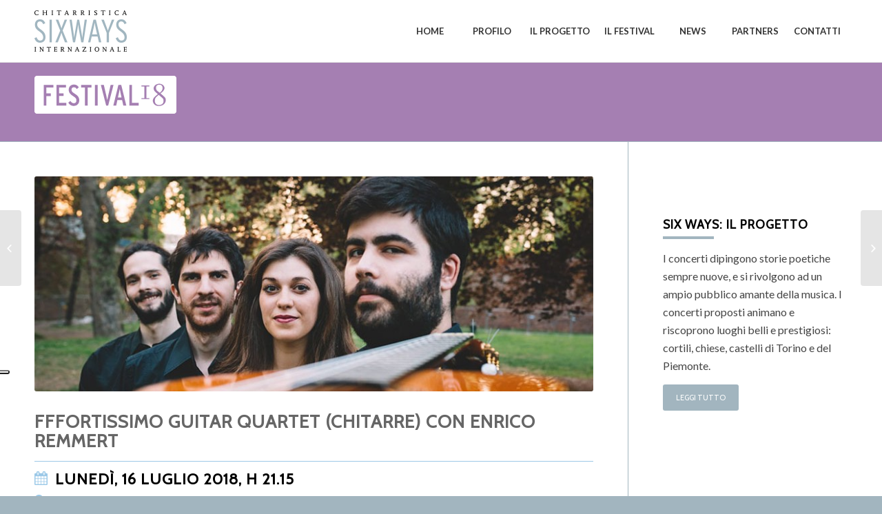

--- FILE ---
content_type: text/html; charset=UTF-8
request_url: https://www.sixways.it/16-luglio-fffortissimo-guitar-quartet-chitarre/
body_size: 13181
content:
<!DOCTYPE html>
<html lang="it-IT" prefix="og: http://ogp.me/ns#" class="html_stretched responsive av-preloader-disabled av-default-lightbox  html_header_top html_logo_left html_main_nav_header html_menu_right html_slim html_header_sticky html_header_shrinking html_mobile_menu_tablet html_header_searchicon_disabled html_content_align_center html_header_unstick_top_disabled html_header_stretch_disabled html_minimal_header html_av-submenu-hidden html_av-submenu-display-click html_av-overlay-side html_av-overlay-side-classic html_av-submenu-noclone html_entry_id_2591 av-no-preview html_text_menu_active ">
<head>
<meta charset="UTF-8" />


<!-- mobile setting -->
<meta name="viewport" content="width=device-width, initial-scale=1, maximum-scale=1">

<!-- Scripts/CSS and wp_head hook -->
<title>16 Luglio, FFFortissimo guitar quartet (chitarre) - Six Ways</title>
		<script>var sf_ajax_root = 'https://www.sixways.it/wp-admin/admin-ajax.php'</script>
		
<!-- This site is optimized with the Yoast SEO plugin v10.0.1 - https://yoast.com/wordpress/plugins/seo/ -->
<link rel="canonical" href="https://www.sixways.it/16-luglio-fffortissimo-guitar-quartet-chitarre/" />
<meta property="og:locale" content="it_IT" />
<meta property="og:type" content="article" />
<meta property="og:title" content="16 Luglio, FFFortissimo guitar quartet (chitarre) - Six Ways" />
<meta property="og:url" content="https://www.sixways.it/16-luglio-fffortissimo-guitar-quartet-chitarre/" />
<meta property="og:site_name" content="Six Ways" />
<meta property="article:publisher" content="https://www.facebook.com/SixWaysChitarristicaInt" />
<meta property="article:section" content="Anno 2018" />
<meta property="article:published_time" content="2018-06-21T09:39:06+00:00" />
<meta property="article:modified_time" content="2018-06-21T13:13:22+00:00" />
<meta property="og:updated_time" content="2018-06-21T13:13:22+00:00" />
<meta property="og:image" content="https://www.sixways.it/wp-content/uploads/2018/06/fffortissimo_guitar_q.jpg" />
<meta property="og:image:secure_url" content="https://www.sixways.it/wp-content/uploads/2018/06/fffortissimo_guitar_q.jpg" />
<meta property="og:image:width" content="835" />
<meta property="og:image:height" content="350" />
<meta name="twitter:card" content="summary" />
<meta name="twitter:title" content="16 Luglio, FFFortissimo guitar quartet (chitarre) - Six Ways" />
<meta name="twitter:image" content="https://www.sixways.it/wp-content/uploads/2018/06/fffortissimo_guitar_q.jpg" />
<script type='application/ld+json'>{"@context":"https://schema.org","@type":"Organization","url":"https://www.sixways.it/","sameAs":["https://www.facebook.com/SixWaysChitarristicaInt"],"@id":"https://www.sixways.it/#organization","name":"Six Ways - Chitarristica Internazionale","logo":"http://www.sixways.it/wp-content/uploads/2015/05/logo_sixways.jpg"}</script>
<!-- / Yoast SEO plugin. -->

<link rel='dns-prefetch' href='//www.sixways.it' />
<link rel='dns-prefetch' href='//cdn.iubenda.com' />
<link rel='dns-prefetch' href='//fonts.googleapis.com' />
<link rel='dns-prefetch' href='//s.w.org' />
<link rel="alternate" type="application/rss+xml" title="Six Ways &raquo; Feed" href="https://www.sixways.it/feed/" />
<link rel="alternate" type="application/rss+xml" title="Six Ways &raquo; Feed dei commenti" href="https://www.sixways.it/comments/feed/" />
<link rel="alternate" type="application/rss+xml" title="Six Ways &raquo; 16 Luglio, FFFortissimo guitar quartet (chitarre) Feed dei commenti" href="https://www.sixways.it/16-luglio-fffortissimo-guitar-quartet-chitarre/feed/" />

<!-- google webfont font replacement -->

			<script type='text/javascript'>
			if(!document.cookie.match(/aviaPrivacyGoogleWebfontsDisabled/)){
				(function() {
					var f = document.createElement('link');
					
					f.type 	= 'text/css';
					f.rel 	= 'stylesheet';
					f.href 	= '//fonts.googleapis.com/css?family=Cabin%7CLato:300,400,700';
					f.id 	= 'avia-google-webfont';
					
					document.getElementsByTagName('head')[0].appendChild(f);
				})();
			}
			</script>
					<script type="text/javascript">
			window._wpemojiSettings = {"baseUrl":"https:\/\/s.w.org\/images\/core\/emoji\/11.2.0\/72x72\/","ext":".png","svgUrl":"https:\/\/s.w.org\/images\/core\/emoji\/11.2.0\/svg\/","svgExt":".svg","source":{"concatemoji":"https:\/\/www.sixways.it\/wp-includes\/js\/wp-emoji-release.min.js?ver=5.1.21"}};
			!function(e,a,t){var n,r,o,i=a.createElement("canvas"),p=i.getContext&&i.getContext("2d");function s(e,t){var a=String.fromCharCode;p.clearRect(0,0,i.width,i.height),p.fillText(a.apply(this,e),0,0);e=i.toDataURL();return p.clearRect(0,0,i.width,i.height),p.fillText(a.apply(this,t),0,0),e===i.toDataURL()}function c(e){var t=a.createElement("script");t.src=e,t.defer=t.type="text/javascript",a.getElementsByTagName("head")[0].appendChild(t)}for(o=Array("flag","emoji"),t.supports={everything:!0,everythingExceptFlag:!0},r=0;r<o.length;r++)t.supports[o[r]]=function(e){if(!p||!p.fillText)return!1;switch(p.textBaseline="top",p.font="600 32px Arial",e){case"flag":return s([55356,56826,55356,56819],[55356,56826,8203,55356,56819])?!1:!s([55356,57332,56128,56423,56128,56418,56128,56421,56128,56430,56128,56423,56128,56447],[55356,57332,8203,56128,56423,8203,56128,56418,8203,56128,56421,8203,56128,56430,8203,56128,56423,8203,56128,56447]);case"emoji":return!s([55358,56760,9792,65039],[55358,56760,8203,9792,65039])}return!1}(o[r]),t.supports.everything=t.supports.everything&&t.supports[o[r]],"flag"!==o[r]&&(t.supports.everythingExceptFlag=t.supports.everythingExceptFlag&&t.supports[o[r]]);t.supports.everythingExceptFlag=t.supports.everythingExceptFlag&&!t.supports.flag,t.DOMReady=!1,t.readyCallback=function(){t.DOMReady=!0},t.supports.everything||(n=function(){t.readyCallback()},a.addEventListener?(a.addEventListener("DOMContentLoaded",n,!1),e.addEventListener("load",n,!1)):(e.attachEvent("onload",n),a.attachEvent("onreadystatechange",function(){"complete"===a.readyState&&t.readyCallback()})),(n=t.source||{}).concatemoji?c(n.concatemoji):n.wpemoji&&n.twemoji&&(c(n.twemoji),c(n.wpemoji)))}(window,document,window._wpemojiSettings);
		</script>
		<style type="text/css">
img.wp-smiley,
img.emoji {
	display: inline !important;
	border: none !important;
	box-shadow: none !important;
	height: 1em !important;
	width: 1em !important;
	margin: 0 .07em !important;
	vertical-align: -0.1em !important;
	background: none !important;
	padding: 0 !important;
}
</style>
	<link rel='stylesheet' id='avia-grid-css'  href='https://www.sixways.it/wp-content/themes/enfold/css/grid.css?ver=4.5.4' type='text/css' media='all' />
<link rel='stylesheet' id='avia-base-css'  href='https://www.sixways.it/wp-content/themes/enfold/css/base.css?ver=4.5.4' type='text/css' media='all' />
<link rel='stylesheet' id='avia-layout-css'  href='https://www.sixways.it/wp-content/themes/enfold/css/layout.css?ver=4.5.4' type='text/css' media='all' />
<link rel='stylesheet' id='avia-module-audioplayer-css'  href='https://www.sixways.it/wp-content/themes/enfold/config-templatebuilder/avia-shortcodes/audio-player/audio-player.css?ver=5.1.21' type='text/css' media='all' />
<link rel='stylesheet' id='avia-module-blog-css'  href='https://www.sixways.it/wp-content/themes/enfold/config-templatebuilder/avia-shortcodes/blog/blog.css?ver=5.1.21' type='text/css' media='all' />
<link rel='stylesheet' id='avia-module-postslider-css'  href='https://www.sixways.it/wp-content/themes/enfold/config-templatebuilder/avia-shortcodes/postslider/postslider.css?ver=5.1.21' type='text/css' media='all' />
<link rel='stylesheet' id='avia-module-button-css'  href='https://www.sixways.it/wp-content/themes/enfold/config-templatebuilder/avia-shortcodes/buttons/buttons.css?ver=5.1.21' type='text/css' media='all' />
<link rel='stylesheet' id='avia-module-buttonrow-css'  href='https://www.sixways.it/wp-content/themes/enfold/config-templatebuilder/avia-shortcodes/buttonrow/buttonrow.css?ver=5.1.21' type='text/css' media='all' />
<link rel='stylesheet' id='avia-module-button-fullwidth-css'  href='https://www.sixways.it/wp-content/themes/enfold/config-templatebuilder/avia-shortcodes/buttons_fullwidth/buttons_fullwidth.css?ver=5.1.21' type='text/css' media='all' />
<link rel='stylesheet' id='avia-module-catalogue-css'  href='https://www.sixways.it/wp-content/themes/enfold/config-templatebuilder/avia-shortcodes/catalogue/catalogue.css?ver=5.1.21' type='text/css' media='all' />
<link rel='stylesheet' id='avia-module-comments-css'  href='https://www.sixways.it/wp-content/themes/enfold/config-templatebuilder/avia-shortcodes/comments/comments.css?ver=5.1.21' type='text/css' media='all' />
<link rel='stylesheet' id='avia-module-contact-css'  href='https://www.sixways.it/wp-content/themes/enfold/config-templatebuilder/avia-shortcodes/contact/contact.css?ver=5.1.21' type='text/css' media='all' />
<link rel='stylesheet' id='avia-module-slideshow-css'  href='https://www.sixways.it/wp-content/themes/enfold/config-templatebuilder/avia-shortcodes/slideshow/slideshow.css?ver=5.1.21' type='text/css' media='all' />
<link rel='stylesheet' id='avia-module-slideshow-contentpartner-css'  href='https://www.sixways.it/wp-content/themes/enfold/config-templatebuilder/avia-shortcodes/contentslider/contentslider.css?ver=5.1.21' type='text/css' media='all' />
<link rel='stylesheet' id='avia-module-countdown-css'  href='https://www.sixways.it/wp-content/themes/enfold/config-templatebuilder/avia-shortcodes/countdown/countdown.css?ver=5.1.21' type='text/css' media='all' />
<link rel='stylesheet' id='avia-module-gallery-css'  href='https://www.sixways.it/wp-content/themes/enfold/config-templatebuilder/avia-shortcodes/gallery/gallery.css?ver=5.1.21' type='text/css' media='all' />
<link rel='stylesheet' id='avia-module-gallery-hor-css'  href='https://www.sixways.it/wp-content/themes/enfold/config-templatebuilder/avia-shortcodes/gallery_horizontal/gallery_horizontal.css?ver=5.1.21' type='text/css' media='all' />
<link rel='stylesheet' id='avia-module-maps-css'  href='https://www.sixways.it/wp-content/themes/enfold/config-templatebuilder/avia-shortcodes/google_maps/google_maps.css?ver=5.1.21' type='text/css' media='all' />
<link rel='stylesheet' id='avia-module-gridrow-css'  href='https://www.sixways.it/wp-content/themes/enfold/config-templatebuilder/avia-shortcodes/grid_row/grid_row.css?ver=5.1.21' type='text/css' media='all' />
<link rel='stylesheet' id='avia-module-heading-css'  href='https://www.sixways.it/wp-content/themes/enfold/config-templatebuilder/avia-shortcodes/heading/heading.css?ver=5.1.21' type='text/css' media='all' />
<link rel='stylesheet' id='avia-module-rotator-css'  href='https://www.sixways.it/wp-content/themes/enfold/config-templatebuilder/avia-shortcodes/headline_rotator/headline_rotator.css?ver=5.1.21' type='text/css' media='all' />
<link rel='stylesheet' id='avia-module-hr-css'  href='https://www.sixways.it/wp-content/themes/enfold/config-templatebuilder/avia-shortcodes/hr/hr.css?ver=5.1.21' type='text/css' media='all' />
<link rel='stylesheet' id='avia-module-icon-css'  href='https://www.sixways.it/wp-content/themes/enfold/config-templatebuilder/avia-shortcodes/icon/icon.css?ver=5.1.21' type='text/css' media='all' />
<link rel='stylesheet' id='avia-module-iconbox-css'  href='https://www.sixways.it/wp-content/themes/enfold/config-templatebuilder/avia-shortcodes/iconbox/iconbox.css?ver=5.1.21' type='text/css' media='all' />
<link rel='stylesheet' id='avia-module-icongrid-css'  href='https://www.sixways.it/wp-content/themes/enfold/config-templatebuilder/avia-shortcodes/icongrid/icongrid.css?ver=5.1.21' type='text/css' media='all' />
<link rel='stylesheet' id='avia-module-iconlist-css'  href='https://www.sixways.it/wp-content/themes/enfold/config-templatebuilder/avia-shortcodes/iconlist/iconlist.css?ver=5.1.21' type='text/css' media='all' />
<link rel='stylesheet' id='avia-module-image-css'  href='https://www.sixways.it/wp-content/themes/enfold/config-templatebuilder/avia-shortcodes/image/image.css?ver=5.1.21' type='text/css' media='all' />
<link rel='stylesheet' id='avia-module-hotspot-css'  href='https://www.sixways.it/wp-content/themes/enfold/config-templatebuilder/avia-shortcodes/image_hotspots/image_hotspots.css?ver=5.1.21' type='text/css' media='all' />
<link rel='stylesheet' id='avia-module-magazine-css'  href='https://www.sixways.it/wp-content/themes/enfold/config-templatebuilder/avia-shortcodes/magazine/magazine.css?ver=5.1.21' type='text/css' media='all' />
<link rel='stylesheet' id='avia-module-masonry-css'  href='https://www.sixways.it/wp-content/themes/enfold/config-templatebuilder/avia-shortcodes/masonry_entries/masonry_entries.css?ver=5.1.21' type='text/css' media='all' />
<link rel='stylesheet' id='avia-siteloader-css'  href='https://www.sixways.it/wp-content/themes/enfold/css/avia-snippet-site-preloader.css?ver=5.1.21' type='text/css' media='all' />
<link rel='stylesheet' id='avia-module-menu-css'  href='https://www.sixways.it/wp-content/themes/enfold/config-templatebuilder/avia-shortcodes/menu/menu.css?ver=5.1.21' type='text/css' media='all' />
<link rel='stylesheet' id='avia-modfule-notification-css'  href='https://www.sixways.it/wp-content/themes/enfold/config-templatebuilder/avia-shortcodes/notification/notification.css?ver=5.1.21' type='text/css' media='all' />
<link rel='stylesheet' id='avia-module-numbers-css'  href='https://www.sixways.it/wp-content/themes/enfold/config-templatebuilder/avia-shortcodes/numbers/numbers.css?ver=5.1.21' type='text/css' media='all' />
<link rel='stylesheet' id='avia-module-portfolio-css'  href='https://www.sixways.it/wp-content/themes/enfold/config-templatebuilder/avia-shortcodes/portfolio/portfolio.css?ver=5.1.21' type='text/css' media='all' />
<link rel='stylesheet' id='avia-module-progress-bar-css'  href='https://www.sixways.it/wp-content/themes/enfold/config-templatebuilder/avia-shortcodes/progressbar/progressbar.css?ver=5.1.21' type='text/css' media='all' />
<link rel='stylesheet' id='avia-module-promobox-css'  href='https://www.sixways.it/wp-content/themes/enfold/config-templatebuilder/avia-shortcodes/promobox/promobox.css?ver=5.1.21' type='text/css' media='all' />
<link rel='stylesheet' id='avia-sc-search-css'  href='https://www.sixways.it/wp-content/themes/enfold/config-templatebuilder/avia-shortcodes/search/search.css?ver=5.1.21' type='text/css' media='all' />
<link rel='stylesheet' id='avia-module-slideshow-accordion-css'  href='https://www.sixways.it/wp-content/themes/enfold/config-templatebuilder/avia-shortcodes/slideshow_accordion/slideshow_accordion.css?ver=5.1.21' type='text/css' media='all' />
<link rel='stylesheet' id='avia-module-slideshow-feature-image-css'  href='https://www.sixways.it/wp-content/themes/enfold/config-templatebuilder/avia-shortcodes/slideshow_feature_image/slideshow_feature_image.css?ver=5.1.21' type='text/css' media='all' />
<link rel='stylesheet' id='avia-module-slideshow-fullsize-css'  href='https://www.sixways.it/wp-content/themes/enfold/config-templatebuilder/avia-shortcodes/slideshow_fullsize/slideshow_fullsize.css?ver=5.1.21' type='text/css' media='all' />
<link rel='stylesheet' id='avia-module-slideshow-fullscreen-css'  href='https://www.sixways.it/wp-content/themes/enfold/config-templatebuilder/avia-shortcodes/slideshow_fullscreen/slideshow_fullscreen.css?ver=5.1.21' type='text/css' media='all' />
<link rel='stylesheet' id='avia-module-slideshow-ls-css'  href='https://www.sixways.it/wp-content/themes/enfold/config-templatebuilder/avia-shortcodes/slideshow_layerslider/slideshow_layerslider.css?ver=5.1.21' type='text/css' media='all' />
<link rel='stylesheet' id='avia-module-social-css'  href='https://www.sixways.it/wp-content/themes/enfold/config-templatebuilder/avia-shortcodes/social_share/social_share.css?ver=5.1.21' type='text/css' media='all' />
<link rel='stylesheet' id='avia-module-tabsection-css'  href='https://www.sixways.it/wp-content/themes/enfold/config-templatebuilder/avia-shortcodes/tab_section/tab_section.css?ver=5.1.21' type='text/css' media='all' />
<link rel='stylesheet' id='avia-module-table-css'  href='https://www.sixways.it/wp-content/themes/enfold/config-templatebuilder/avia-shortcodes/table/table.css?ver=5.1.21' type='text/css' media='all' />
<link rel='stylesheet' id='avia-module-tabs-css'  href='https://www.sixways.it/wp-content/themes/enfold/config-templatebuilder/avia-shortcodes/tabs/tabs.css?ver=5.1.21' type='text/css' media='all' />
<link rel='stylesheet' id='avia-module-team-css'  href='https://www.sixways.it/wp-content/themes/enfold/config-templatebuilder/avia-shortcodes/team/team.css?ver=5.1.21' type='text/css' media='all' />
<link rel='stylesheet' id='avia-module-testimonials-css'  href='https://www.sixways.it/wp-content/themes/enfold/config-templatebuilder/avia-shortcodes/testimonials/testimonials.css?ver=5.1.21' type='text/css' media='all' />
<link rel='stylesheet' id='avia-module-timeline-css'  href='https://www.sixways.it/wp-content/themes/enfold/config-templatebuilder/avia-shortcodes/timeline/timeline.css?ver=5.1.21' type='text/css' media='all' />
<link rel='stylesheet' id='avia-module-toggles-css'  href='https://www.sixways.it/wp-content/themes/enfold/config-templatebuilder/avia-shortcodes/toggles/toggles.css?ver=5.1.21' type='text/css' media='all' />
<link rel='stylesheet' id='avia-module-video-css'  href='https://www.sixways.it/wp-content/themes/enfold/config-templatebuilder/avia-shortcodes/video/video.css?ver=5.1.21' type='text/css' media='all' />
<link rel='stylesheet' id='wp-block-library-css'  href='https://www.sixways.it/wp-includes/css/dist/block-library/style.min.css?ver=5.1.21' type='text/css' media='all' />
<link rel='stylesheet' id='parent-style-css'  href='https://www.sixways.it/wp-content/themes/enfold/style.css?ver=5.1.21' type='text/css' media='all' />
<link rel='stylesheet' id='avia-scs-css'  href='https://www.sixways.it/wp-content/themes/enfold/css/shortcodes.css?ver=4.5.4' type='text/css' media='all' />
<link rel='stylesheet' id='avia-popup-css-css'  href='https://www.sixways.it/wp-content/themes/enfold/js/aviapopup/magnific-popup.css?ver=4.5.4' type='text/css' media='screen' />
<link rel='stylesheet' id='avia-lightbox-css'  href='https://www.sixways.it/wp-content/themes/enfold/css/avia-snippet-lightbox.css?ver=4.5.4' type='text/css' media='screen' />
<link rel='stylesheet' id='avia-widget-css-css'  href='https://www.sixways.it/wp-content/themes/enfold/css/avia-snippet-widget.css?ver=4.5.4' type='text/css' media='screen' />
<link rel='stylesheet' id='avia-dynamic-css'  href='https://www.sixways.it/wp-content/uploads/dynamic_avia/enfold_child.css?ver=647f3b53cdbee' type='text/css' media='all' />
<link rel='stylesheet' id='avia-custom-css'  href='https://www.sixways.it/wp-content/themes/enfold/css/custom.css?ver=4.5.4' type='text/css' media='all' />
<link rel='stylesheet' id='avia-style-css'  href='https://www.sixways.it/wp-content/themes/enfold-child/style.css?ver=4.5.4' type='text/css' media='all' />
<link rel='stylesheet' id='evcal_google_fonts-css'  href='//fonts.googleapis.com/css?family=Oswald%3A400%2C300%7COpen+Sans%3A700%2C400%2C400i%7CRoboto%3A700%2C400&#038;ver=5.1.21' type='text/css' media='screen' />
<link rel='stylesheet' id='evcal_cal_default-css'  href='//www.sixways.it/wp-content/plugins/eventON/assets/css/eventon_styles.css?ver=2.6.17' type='text/css' media='all' />
<link rel='stylesheet' id='evo_font_icons-css'  href='//www.sixways.it/wp-content/plugins/eventON/assets/fonts/font-awesome.css?ver=2.6.17' type='text/css' media='all' />
<link rel='stylesheet' id='eventon_dynamic_styles-css'  href='//www.sixways.it/wp-content/plugins/eventON/assets/css/eventon_dynamic_styles.css?ver=5.1.21' type='text/css' media='all' />
<link rel='stylesheet' id='mc4wp-form-basic-css'  href='https://www.sixways.it/wp-content/plugins/mailchimp-for-wp/assets/css/form-basic.min.css?ver=4.3.3' type='text/css' media='all' />
<link rel='stylesheet' id='sf-style-css'  href='https://www.sixways.it/wp-content/plugins/filter-custom-fields-taxonomies-light/res/style.css?ver=5.1.21' type='text/css' media='all' />
<script type='text/javascript' src='https://www.sixways.it/wp-includes/js/jquery/jquery.js?ver=1.12.4'></script>
<script type='text/javascript' src='https://www.sixways.it/wp-includes/js/jquery/jquery-migrate.min.js?ver=1.4.1'></script>

<script  type="text/javascript" class=" _iub_cs_skip" type='text/javascript'>

var _iub = _iub || [];
_iub.csConfiguration = {"askConsentAtCookiePolicyUpdate":true,"floatingPreferencesButtonDisplay":"anchored-center-left","perPurposeConsent":true,"siteId":3175474,"whitelabel":false,"cookiePolicyId":62708054,"lang":"it", "banner":{ "acceptButtonDisplay":true,"closeButtonDisplay":false,"customizeButtonDisplay":true,"explicitWithdrawal":true,"listPurposes":true,"position":"float-bottom-center","rejectButtonDisplay":true,"showPurposesToggles":true }};
</script>
<script  type="text/javascript" charset="UTF-8" async="" class=" _iub_cs_skip" type='text/javascript' src='//cdn.iubenda.com/cs/iubenda_cs.js?ver=3.7.1'></script>
<script type='text/javascript' src='https://www.sixways.it/wp-content/themes/enfold/js/avia-compat.js?ver=4.5.4'></script>
<script type='text/javascript' src='https://www.sixways.it/wp-content/plugins/filter-custom-fields-taxonomies-light/res/sf.js?ver=5.1.21'></script>
<link rel='https://api.w.org/' href='https://www.sixways.it/wp-json/' />
<link rel="EditURI" type="application/rsd+xml" title="RSD" href="https://www.sixways.it/xmlrpc.php?rsd" />
<link rel="wlwmanifest" type="application/wlwmanifest+xml" href="https://www.sixways.it/wp-includes/wlwmanifest.xml" /> 
<meta name="generator" content="WordPress 5.1.21" />
<link rel='shortlink' href='https://www.sixways.it/?p=2591' />
<link rel="alternate" type="application/json+oembed" href="https://www.sixways.it/wp-json/oembed/1.0/embed?url=https%3A%2F%2Fwww.sixways.it%2F16-luglio-fffortissimo-guitar-quartet-chitarre%2F" />
<link rel="alternate" type="text/xml+oembed" href="https://www.sixways.it/wp-json/oembed/1.0/embed?url=https%3A%2F%2Fwww.sixways.it%2F16-luglio-fffortissimo-guitar-quartet-chitarre%2F&#038;format=xml" />
<link rel="profile" href="http://gmpg.org/xfn/11" />
<link rel="alternate" type="application/rss+xml" title="Six Ways RSS2 Feed" href="https://www.sixways.it/feed/" />
<link rel="pingback" href="https://www.sixways.it/xmlrpc.php" />
<!--[if lt IE 9]><script src="https://www.sixways.it/wp-content/themes/enfold/js/html5shiv.js"></script><![endif]-->
<link rel="icon" href="https://www.sixways.it/wp-content/uploads/2015/05/favicon.ico" type="image/x-icon">


<!-- EventON Version -->
<meta name="generator" content="EventON 2.6.17" />

<style type='text/css'>
@font-face {font-family: 'entypo-fontello'; font-weight: normal; font-style: normal;
src: url('https://www.sixways.it/wp-content/themes/enfold/config-templatebuilder/avia-template-builder/assets/fonts/entypo-fontello.eot');
src: url('https://www.sixways.it/wp-content/themes/enfold/config-templatebuilder/avia-template-builder/assets/fonts/entypo-fontello.eot?#iefix') format('embedded-opentype'), 
url('https://www.sixways.it/wp-content/themes/enfold/config-templatebuilder/avia-template-builder/assets/fonts/entypo-fontello.woff') format('woff'), 
url('https://www.sixways.it/wp-content/themes/enfold/config-templatebuilder/avia-template-builder/assets/fonts/entypo-fontello.ttf') format('truetype'), 
url('https://www.sixways.it/wp-content/themes/enfold/config-templatebuilder/avia-template-builder/assets/fonts/entypo-fontello.svg#entypo-fontello') format('svg');
} #top .avia-font-entypo-fontello, body .avia-font-entypo-fontello, html body [data-av_iconfont='entypo-fontello']:before{ font-family: 'entypo-fontello'; }

@font-face {font-family: 'fontello'; font-weight: normal; font-style: normal;
src: url('https://www.sixways.it/wp-content/uploads/avia_fonts/fontello/fontello.eot');
src: url('https://www.sixways.it/wp-content/uploads/avia_fonts/fontello/fontello.eot?#iefix') format('embedded-opentype'), 
url('https://www.sixways.it/wp-content/uploads/avia_fonts/fontello/fontello.woff') format('woff'), 
url('https://www.sixways.it/wp-content/uploads/avia_fonts/fontello/fontello.ttf') format('truetype'), 
url('https://www.sixways.it/wp-content/uploads/avia_fonts/fontello/fontello.svg#fontello') format('svg');
} #top .avia-font-fontello, body .avia-font-fontello, html body [data-av_iconfont='fontello']:before{ font-family: 'fontello'; }
</style>

<!--
Debugging Info for Theme support: 

Theme: Enfold
Version: 4.5.4
Installed: enfold
AviaFramework Version: 5.0
AviaBuilder Version: 0.9.5
aviaElementManager Version: 1.0.1
- - - - - - - - - - -
ChildTheme: Enfold Child
ChildTheme Version: 1.0.0
ChildTheme Installed: enfold

ML:-1-PU:50-PLA:13
WP:5.1.21
Compress: CSS:disabled - JS:disabled
Updates: disabled
PLAu:12
-->
</head>




<body id="top" class="post-template-default single single-post postid-2591 single-format-standard  rtl_columns stretched cabin lato" itemscope="itemscope" itemtype="https://schema.org/WebPage" >

	
	<div id='wrap_all'>

	
<header id='header' class='all_colors header_color light_bg_color  av_header_top av_logo_left av_main_nav_header av_menu_right av_slim av_header_sticky av_header_shrinking av_header_stretch_disabled av_mobile_menu_tablet av_header_searchicon_disabled av_header_unstick_top_disabled av_seperator_big_border av_minimal_header av_bottom_nav_disabled  av_alternate_logo_active'  role="banner" itemscope="itemscope" itemtype="https://schema.org/WPHeader" >

		<div  id='header_main' class='container_wrap container_wrap_logo'>
	
        <div class='container av-logo-container'><div class='inner-container'><span class='logo'><a href='https://www.sixways.it/'><img height='100' width='300' src='https://www.sixways.it/wp-content/uploads/2015/06/6ways-header-logo-2.png' alt='Six Ways' /></a></span><nav class='main_menu' data-selectname='Seleziona una pagina'  role="navigation" itemscope="itemscope" itemtype="https://schema.org/SiteNavigationElement" ><div class="avia-menu av-main-nav-wrap"><ul id="avia-menu" class="menu av-main-nav"><li id="menu-item-444" class="menu-item menu-item-type-custom menu-item-object-custom menu-item-home menu-item-top-level menu-item-top-level-1"><a href="http://www.sixways.it/" itemprop="url"><span class="avia-bullet"></span><span class="avia-menu-text">Home</span><span class="avia-menu-fx"><span class="avia-arrow-wrap"><span class="avia-arrow"></span></span></span></a></li>
<li id="menu-item-968" class="menu-item menu-item-type-custom menu-item-object-custom menu-item-has-children menu-item-top-level menu-item-top-level-2"><a itemprop="url"><span class="avia-bullet"></span><span class="avia-menu-text">Profilo</span><span class="avia-menu-fx"><span class="avia-arrow-wrap"><span class="avia-arrow"></span></span></span></a>


<ul class="sub-menu">
	<li id="menu-item-445" class="menu-item menu-item-type-post_type menu-item-object-page"><a href="https://www.sixways.it/chi-siamo/" itemprop="url"><span class="avia-bullet"></span><span class="avia-menu-text">Chi siamo</span></a></li>
	<li id="menu-item-919" class="menu-item menu-item-type-post_type menu-item-object-page"><a href="https://www.sixways.it/la-filosofia/" itemprop="url"><span class="avia-bullet"></span><span class="avia-menu-text">La filosofia del progetto</span></a></li>
	<li id="menu-item-798" class="menu-item menu-item-type-post_type menu-item-object-page"><a href="https://www.sixways.it/chi-siamo/direttore-artistico/" itemprop="url"><span class="avia-bullet"></span><span class="avia-menu-text">Direzione artistica</span></a></li>
</ul>
</li>
<li id="menu-item-447" class="menu-item menu-item-type-post_type menu-item-object-page menu-item-top-level menu-item-top-level-3"><a href="https://www.sixways.it/il-progetto/" itemprop="url"><span class="avia-bullet"></span><span class="avia-menu-text">Il progetto</span><span class="avia-menu-fx"><span class="avia-arrow-wrap"><span class="avia-arrow"></span></span></span></a></li>
<li id="menu-item-970" class="menu-item menu-item-type-custom menu-item-object-custom menu-item-has-children menu-item-top-level menu-item-top-level-4"><a itemprop="url"><span class="avia-bullet"></span><span class="avia-menu-text">Il festival</span><span class="avia-menu-fx"><span class="avia-arrow-wrap"><span class="avia-arrow"></span></span></span></a>


<ul class="sub-menu">
	<li id="menu-item-3369" class="menu-item menu-item-type-post_type menu-item-object-page"><a href="https://www.sixways.it/il-festival-six-ways-lazio/" itemprop="url"><span class="avia-bullet"></span><span class="avia-menu-text">Concerti</span></a></li>
	<li id="menu-item-3314" class="menu-item menu-item-type-custom menu-item-object-custom menu-item-has-children"><a href="#" itemprop="url"><span class="avia-bullet"></span><span class="avia-menu-text">Archivio Festival</span></a>
	<ul class="sub-menu">
		<li id="menu-item-3326" class="menu-item menu-item-type-taxonomy menu-item-object-category"><a href="https://www.sixways.it/category/eventi/anno-2020/festival-2020/" itemprop="url"><span class="avia-bullet"></span><span class="avia-menu-text">Festival 2020</span></a></li>
		<li id="menu-item-3325" class="menu-item menu-item-type-taxonomy menu-item-object-category"><a href="https://www.sixways.it/category/eventi/anno-2019/festival-2019/" itemprop="url"><span class="avia-bullet"></span><span class="avia-menu-text">Festival 2019</span></a></li>
		<li id="menu-item-3324" class="menu-item menu-item-type-taxonomy menu-item-object-category current-post-ancestor current-menu-parent current-post-parent"><a href="https://www.sixways.it/category/eventi/anno-2018/festival-2018/" itemprop="url"><span class="avia-bullet"></span><span class="avia-menu-text">Festival 2018</span></a></li>
		<li id="menu-item-3323" class="menu-item menu-item-type-taxonomy menu-item-object-category"><a href="https://www.sixways.it/category/eventi/anno-2017/festival-2017/" itemprop="url"><span class="avia-bullet"></span><span class="avia-menu-text">Festival 2017</span></a></li>
		<li id="menu-item-3322" class="menu-item menu-item-type-taxonomy menu-item-object-category"><a href="https://www.sixways.it/category/eventi/anno-2016/" itemprop="url"><span class="avia-bullet"></span><span class="avia-menu-text">Festival 2016</span></a></li>
		<li id="menu-item-3321" class="menu-item menu-item-type-taxonomy menu-item-object-category"><a href="https://www.sixways.it/category/eventi/anno-2015/" itemprop="url"><span class="avia-bullet"></span><span class="avia-menu-text">Festival 2015</span></a></li>
		<li id="menu-item-3320" class="menu-item menu-item-type-taxonomy menu-item-object-category"><a href="https://www.sixways.it/category/eventi/anno-2014/" itemprop="url"><span class="avia-bullet"></span><span class="avia-menu-text">Festival 2014</span></a></li>
		<li id="menu-item-3319" class="menu-item menu-item-type-taxonomy menu-item-object-category"><a href="https://www.sixways.it/category/eventi/anno-2013/" itemprop="url"><span class="avia-bullet"></span><span class="avia-menu-text">Festival 2013</span></a></li>
		<li id="menu-item-3318" class="menu-item menu-item-type-taxonomy menu-item-object-category"><a href="https://www.sixways.it/category/eventi/anno-2012/" itemprop="url"><span class="avia-bullet"></span><span class="avia-menu-text">Festival 2012</span></a></li>
		<li id="menu-item-3317" class="menu-item menu-item-type-taxonomy menu-item-object-category"><a href="https://www.sixways.it/category/eventi/anno-2011/" itemprop="url"><span class="avia-bullet"></span><span class="avia-menu-text">Festival 2011</span></a></li>
		<li id="menu-item-3316" class="menu-item menu-item-type-taxonomy menu-item-object-category"><a href="https://www.sixways.it/category/eventi/anno-2010/" itemprop="url"><span class="avia-bullet"></span><span class="avia-menu-text">Festival 2010</span></a></li>
		<li id="menu-item-3315" class="menu-item menu-item-type-taxonomy menu-item-object-category"><a href="https://www.sixways.it/category/eventi/anno-2009/" itemprop="url"><span class="avia-bullet"></span><span class="avia-menu-text">Festival 2009</span></a></li>
	</ul>
</li>
	<li id="menu-item-3327" class="menu-item menu-item-type-custom menu-item-object-custom menu-item-has-children"><a href="#" itemprop="url"><span class="avia-bullet"></span><span class="avia-menu-text">Archivio Six Ways Lazio</span></a>
	<ul class="sub-menu">
		<li id="menu-item-3330" class="menu-item menu-item-type-taxonomy menu-item-object-category"><a href="https://www.sixways.it/category/eventi/anno-2020/festival-lazio-2020/" itemprop="url"><span class="avia-bullet"></span><span class="avia-menu-text">Festival Lazio 2020</span></a></li>
		<li id="menu-item-3329" class="menu-item menu-item-type-taxonomy menu-item-object-category"><a href="https://www.sixways.it/category/eventi/anno-2019/festival-lazio-2019/" itemprop="url"><span class="avia-bullet"></span><span class="avia-menu-text">Festival Lazio 2019</span></a></li>
		<li id="menu-item-3328" class="menu-item menu-item-type-taxonomy menu-item-object-category"><a href="https://www.sixways.it/category/eventi/anno-2018/festival-lazio-2018/" itemprop="url"><span class="avia-bullet"></span><span class="avia-menu-text">Festival Lazio 2018</span></a></li>
	</ul>
</li>
</ul>
</li>
<li id="menu-item-2641" class="menu-item menu-item-type-post_type menu-item-object-page menu-item-top-level menu-item-top-level-5"><a href="https://www.sixways.it/news/" itemprop="url"><span class="avia-bullet"></span><span class="avia-menu-text">News</span><span class="avia-menu-fx"><span class="avia-arrow-wrap"><span class="avia-arrow"></span></span></span></a></li>
<li id="menu-item-797" class="menu-item menu-item-type-post_type menu-item-object-page menu-item-top-level menu-item-top-level-6"><a href="https://www.sixways.it/partners/" itemprop="url"><span class="avia-bullet"></span><span class="avia-menu-text">Partners</span><span class="avia-menu-fx"><span class="avia-arrow-wrap"><span class="avia-arrow"></span></span></span></a></li>
<li id="menu-item-446" class="menu-item menu-item-type-post_type menu-item-object-page menu-item-top-level menu-item-top-level-7"><a href="https://www.sixways.it/contatti/" itemprop="url"><span class="avia-bullet"></span><span class="avia-menu-text">Contatti</span><span class="avia-menu-fx"><span class="avia-arrow-wrap"><span class="avia-arrow"></span></span></span></a></li>
<li class="av-burger-menu-main menu-item-avia-special ">
	        			<a href="#">
							<span class="av-hamburger av-hamburger--spin av-js-hamburger">
					        <span class="av-hamburger-box">
						          <span class="av-hamburger-inner"></span>
						          <strong>Menu</strong>
					        </span>
							</span>
						</a>
	        		   </li></ul></div></nav></div> </div> 
		<!-- end container_wrap-->
		</div>
		<div class='header_bg'></div>

<!-- end header -->
</header>
		
	<div id='main' class='all_colors' data-scroll-offset='88'>

	<div id='header-concerti-festival-18' class='avia-section main_color avia-section-default avia-no-shadow avia-bg-style-scroll  avia-builder-el-0  el_before_av_image  avia-builder-el-first   container_wrap sidebar_right' style='background-color: #A57FB2;  '  ><div class='container' ><main  role="main" itemscope="itemscope" itemtype="https://schema.org/Blog"  class='template-page content  av-content-small alpha units'><div class='post-entry post-entry-type-page post-entry-2591'><div class='entry-content-wrapper clearfix'>
<div style='padding-bottom:10px; ' class='av-special-heading av-special-heading-h1  blockquote modern-quote  avia-builder-el-1  avia-builder-el-no-sibling  '><h1 class='av-special-heading-tag '  itemprop="headline"  >Festival 18</h1><div class='special-heading-border'><div class='special-heading-inner-border' ></div></div></div>
</div></div></main><!-- close content main element --></div></div><div id='after_section_1' class='main_color av_default_container_wrap container_wrap sidebar_right' style=' '  ><div class='container' ><div class='template-page content  av-content-small alpha units'><div class='post-entry post-entry-type-page post-entry-2591'><div class='entry-content-wrapper clearfix'>
<div class='avia-image-container  av-styling-    avia-builder-el-2  el_after_av_section  el_before_av_textblock  avia-builder-el-first  avia-align-center '  itemprop="ImageObject" itemscope="itemscope" itemtype="https://schema.org/ImageObject"  ><div class='avia-image-container-inner'><div class='avia-image-overlay-wrap'><img class='avia_image' src='https://www.sixways.it/wp-content/uploads/2018/06/fffortissimo_guitar_q-835x321.jpg' alt='' title='fffortissimo_guitar_q' height="321" width="835"  itemprop="thumbnailUrl"  /></div></div></div>
<section class="av_textblock_section "  itemscope="itemscope" itemtype="https://schema.org/BlogPosting" itemprop="blogPost" ><div class='avia_textblock  '   itemprop="text" ><h1 class="title-festival-18-h1">FFFortissimo Guitar Quartet (chitarre) con Enrico Remmert</h1>
</div></section>
<section class="av_textblock_section "  itemscope="itemscope" itemtype="https://schema.org/BlogPosting" itemprop="blogPost" ><div class='avia_textblock  '   itemprop="text" ><h2 class="title-date-18-h2">Lunedì, 16 Luglio 2018, H 21.15</h2>
</div></section>
<section class="av_textblock_section "  itemscope="itemscope" itemtype="https://schema.org/BlogPosting" itemprop="blogPost" ><div class='avia_textblock  '   itemprop="text" ><h3 class="title-location-18-h3">Torino &#8211; San Pietro in Vincoli Zona Teatro</h3>
</div></section>
<section class="av_textblock_section "  itemscope="itemscope" itemtype="https://schema.org/BlogPosting" itemprop="blogPost" ><div class='avia_textblock  '   itemprop="text" ><p>Il FFFortissimo guitar quartet (Laura La Vecchia, Daniele Ligios, Paolo Bianchi, Cristiano Arata) nasce a Torino come progetto di musica contemporanea. Il repertorio preferito e ricercato è quello originale per quartetto di chitarre, in gran parte legato alla musica tradizionale di altre culture come quella africana, orientale, e sud americana. Da anni il quartetto svolge attività concertistica che lo ha portato a esibirsi in palchi importanti come il Pala Alpitour durante la rassegna Flashback, i giardini Sambuy nella rassegna Giardino Forbito, e il Museo d&#8217;arte orientale durante il Torino Classical Music Festival.</p>
</div></section>
</div></div></div><!-- close content main div --> <!-- section close by builder template --><aside class='sidebar sidebar_right   alpha units'  role="complementary" itemscope="itemscope" itemtype="https://schema.org/WPSideBar" ><div class='inner_sidebar extralight-border'><div id="text-7" class="widget clearfix widget_text">			<div class="textwidget"><!--<a class="sixways-button sixways-button-color" style="color: #fff; width: 100%; font-size: 13px;" href="http://www.sixways.it/wp-content/uploads/2015/06/sixways_15_pieghevole.pdf" target="_blank"><span class="avia_button_icon avia_button_icon_left " aria-hidden="true" data-av_icon="" data-av_iconfont="entypo-fontello">
</span><span class="avia_iconbox_title">Scarica il calendario in pdf</span></a></a>--></div>
		</div><div id="text-8" class="widget clearfix widget_text"><h3 class="widgettitle">Six Ways: il progetto</h3>			<div class="textwidget"><img style="display: block; padding-bottom: 15px;" src="http://www.sixways.it/wp-content/uploads/2015/05/separate.png">
I concerti dipingono storie poetiche sempre nuove, e si rivolgono ad un ampio pubblico amante della musica. I concerti proposti animano e riscoprono luoghi belli e prestigiosi: cortili, chiese, castelli di Torino e del Piemonte.
<p><a href="/sixways/il-progetto" class="sixways-button">Leggi tutto</a></p></div>
		</div></div></aside>		</div><!--end builder template--></div><!-- close default .container_wrap element -->						<div class='container_wrap footer_color' id='footer'>

					<div class='container'>

						<div class='flex_column av_one_third  first el_before_av_one_third'><section id="text-2" class="widget clearfix widget_text"><h3 class="widgettitle">Ultime news</h3>			<div class="textwidget"><img src="http://www.sixways.it/wp-content/uploads/2015/05/separate.png"></div>
		<span class="seperator extralight-border"></span></section><section id="newsbox-3" class="widget clearfix newsbox"><ul class="news-wrap image_size_widget"><li class="news-content post-format-standard"><a class='news-link' title='Six Ways Lazio &#8211; Dimore Storiche Tour' href='https://www.sixways.it/six-ways-lazio-dimore-storiche-tour/'><span class='news-thumb '><img width="36" height="36" src="https://www.sixways.it/wp-content/uploads/2020/10/concerti-video-live-article-36x36.jpg" class="attachment-widget size-widget wp-post-image" alt="" srcset="https://www.sixways.it/wp-content/uploads/2020/10/concerti-video-live-article-36x36.jpg 36w, https://www.sixways.it/wp-content/uploads/2020/10/concerti-video-live-article-80x80.jpg 80w, https://www.sixways.it/wp-content/uploads/2020/10/concerti-video-live-article-180x180.jpg 180w, https://www.sixways.it/wp-content/uploads/2020/10/concerti-video-live-article-120x120.jpg 120w, https://www.sixways.it/wp-content/uploads/2020/10/concerti-video-live-article-450x450.jpg 450w" sizes="(max-width: 36px) 100vw, 36px" /></span><strong class='news-headline'>Six Ways Lazio &#8211; Dimore Storiche Tour<span class='news-time'>20 Ottobre 2020 - 15:33</span></strong></a></li><li class="news-content post-format-standard"><a class='news-link' title='Online la programmazione Six Ways Festival 2020' href='https://www.sixways.it/online-la-programmazione-six-ways-festival-2020/'><span class='news-thumb '><img width="36" height="36" src="https://www.sixways.it/wp-content/uploads/2020/08/six_ways_depliant_2020_img-36x36.jpg" class="attachment-widget size-widget wp-post-image" alt="" srcset="https://www.sixways.it/wp-content/uploads/2020/08/six_ways_depliant_2020_img-36x36.jpg 36w, https://www.sixways.it/wp-content/uploads/2020/08/six_ways_depliant_2020_img-80x80.jpg 80w, https://www.sixways.it/wp-content/uploads/2020/08/six_ways_depliant_2020_img-180x180.jpg 180w, https://www.sixways.it/wp-content/uploads/2020/08/six_ways_depliant_2020_img-120x120.jpg 120w" sizes="(max-width: 36px) 100vw, 36px" /></span><strong class='news-headline'>Online la programmazione Six Ways Festival 2020<span class='news-time'>5 Agosto 2020 - 16:33</span></strong></a></li></ul><span class="seperator extralight-border"></span></section><section id="text-3" class="widget clearfix widget_text">			<div class="textwidget"><a class="sixways-button" href="http://www.sixways.it/category/news/news-2018/">Leggi tutte le news</a></div>
		<span class="seperator extralight-border"></span></section></div><div class='flex_column av_one_third  el_after_av_one_third  el_before_av_one_third '><section id="text-4" class="widget clearfix widget_text"><h3 class="widgettitle">ISCRIVITI ALLA NEWSLETTER</h3>			<div class="textwidget"><img src="http://www.sixways.it/wp-content/uploads/2015/05/separate.png"></div>
		<span class="seperator extralight-border"></span></section><section id="mc4wp_form_widget-3" class="widget clearfix widget_mc4wp_form_widget"><script>(function() {
	if (!window.mc4wp) {
		window.mc4wp = {
			listeners: [],
			forms    : {
				on: function (event, callback) {
					window.mc4wp.listeners.push({
						event   : event,
						callback: callback
					});
				}
			}
		}
	}
})();
</script><!-- Mailchimp for WordPress v4.3.3 - https://wordpress.org/plugins/mailchimp-for-wp/ --><form id="mc4wp-form-1" class="mc4wp-form mc4wp-form-2064 mc4wp-form-basic" method="post" data-id="2064" data-name="Formulario di iscrizione predefinito" ><div class="mc4wp-form-fields"><div>
	<label>Email:</label>
<input type="email" name="EMAIL" placeholder="Scrivi qui la tua mail" required="required">
</div>

<div>
	<input type="submit" value="Iscriviti" />
</div></div><label style="display: none !important;">Leave this field empty if you're human: <input type="text" name="_mc4wp_honeypot" value="" tabindex="-1" autocomplete="off" /></label><input type="hidden" name="_mc4wp_timestamp" value="1769619488" /><input type="hidden" name="_mc4wp_form_id" value="2064" /><input type="hidden" name="_mc4wp_form_element_id" value="mc4wp-form-1" /><div class="mc4wp-response"></div></form><!-- / Mailchimp for WordPress Plugin --><span class="seperator extralight-border"></span></section></div><div class='flex_column av_one_third  el_after_av_one_third  el_before_av_one_third '><section id="text-6" class="widget clearfix widget_text"><h3 class="widgettitle">CONTATTI</h3>			<div class="textwidget"><img src="http://www.sixways.it/wp-content/uploads/2015/05/separate.png"></div>
		<span class="seperator extralight-border"></span></section><section id="text-5" class="widget clearfix widget_text">			<div class="textwidget"><strong>Six Ways - Chitarristica Internazionale</strong>



<p class="mail-column-icon"><a id="mail" href="mailto:progetto@sixways.it">progetto@sixways.it</a></p>
<p class="facebook-footer-icon"><a title="Six Ways Facebook" href="https://www.facebook.com/sixwaysfestival" target="_blank">Seguici su Facebook</a></p></div>
		<span class="seperator extralight-border"></span></section></div>

					</div>


				<!-- ####### END FOOTER CONTAINER ####### -->
				</div>

	


			

			
				<footer class='container_wrap socket_color' id='socket'  role="contentinfo" itemscope="itemscope" itemtype="https://schema.org/WPFooter" >
                    <div class='container'>

                        <span class='copyright'><a href="https://www.iubenda.com/privacy-policy/62708054" class="iubenda-white no-brand iubenda-noiframe iubenda-embed iubenda-noiframe " title="Privacy Policy ">Privacy Policy</a> | <a href="https://www.iubenda.com/privacy-policy/62708054/cookie-policy" class="iubenda-white no-brand iubenda-noiframe iubenda-embed iubenda-noiframe " title="Cookie Policy ">Cookie Policy</a><script type="text/javascript">(function (w,d) {var loader = function () {var s = d.createElement("script"), tag = d.getElementsByTagName("script")[0]; s.src="https://cdn.iubenda.com/iubenda.js"; tag.parentNode.insertBefore(s,tag);}; if(w.addEventListener){w.addEventListener("load", loader, false);}else if(w.attachEvent){w.attachEvent("onload", loader);}else{w.onload = loader;}})(window, document);</script><br> © Copyright - Six Ways - Chitarristica Internazionale - Tutti i diritti riservati - <br /> Centro di Cooperazione Culturale - C.F. 97591770017 - P.IVA 08400850015<br />Questo è un prodotto <a class="copyright-vg59" href="http://www.espresso59.it/" target="_blank">Espresso59</a> - Powered by <a class="copyright-vg59" href="http://www.vg59.it/" target="_blank">vg59</a></span>

                        
                    </div>

	            <!-- ####### END SOCKET CONTAINER ####### -->
				</footer>


					<!-- end main -->
		</div>
		
		<a class='avia-post-nav avia-post-prev with-image' href='https://www.sixways.it/14-luglio-giorgio-mirto-raymond-burley-chitarre-con-christian-frascella/' >    <span class='label iconfont' aria-hidden='true' data-av_icon='' data-av_iconfont='entypo-fontello'></span>    <span class='entry-info-wrap'>        <span class='entry-info'>            <span class='entry-title'>14 luglio, Giorgio Mirto &#8211; Raymond Burley (chitarre) con Christian Fr...</span>            <span class='entry-image'><img width="80" height="80" src="https://www.sixways.it/wp-content/uploads/2018/06/mirto-burley-frascella-80x80.jpg" class="attachment-thumbnail size-thumbnail wp-post-image" alt="" srcset="https://www.sixways.it/wp-content/uploads/2018/06/mirto-burley-frascella-80x80.jpg 80w, https://www.sixways.it/wp-content/uploads/2018/06/mirto-burley-frascella-36x36.jpg 36w, https://www.sixways.it/wp-content/uploads/2018/06/mirto-burley-frascella-180x180.jpg 180w, https://www.sixways.it/wp-content/uploads/2018/06/mirto-burley-frascella-120x120.jpg 120w" sizes="(max-width: 80px) 100vw, 80px" /></span>        </span>    </span></a><a class='avia-post-nav avia-post-next with-image' href='https://www.sixways.it/17-luglio-giorgio-mirto-raymond-burley-chitarre/' >    <span class='label iconfont' aria-hidden='true' data-av_icon='' data-av_iconfont='entypo-fontello'></span>    <span class='entry-info-wrap'>        <span class='entry-info'>            <span class='entry-image'><img width="80" height="80" src="https://www.sixways.it/wp-content/uploads/2018/06/mirto-burley-80x80.jpg" class="attachment-thumbnail size-thumbnail wp-post-image" alt="" srcset="https://www.sixways.it/wp-content/uploads/2018/06/mirto-burley-80x80.jpg 80w, https://www.sixways.it/wp-content/uploads/2018/06/mirto-burley-36x36.jpg 36w, https://www.sixways.it/wp-content/uploads/2018/06/mirto-burley-180x180.jpg 180w, https://www.sixways.it/wp-content/uploads/2018/06/mirto-burley-120x120.jpg 120w" sizes="(max-width: 80px) 100vw, 80px" /></span>            <span class='entry-title'>17 Luglio, Giorgio Mirto &#8211; Raymond Burley (chitarre)</span>        </span>    </span></a><!-- end wrap_all --></div>

<a href='#top' title='Scorrere verso l&rsquo;alto' id='scroll-top-link' aria-hidden='true' data-av_icon='' data-av_iconfont='entypo-fontello'><span class="avia_hidden_link_text">Scorrere verso l&rsquo;alto</span></a>

<div id="fb-root"></div>

		<script type="text/javascript" alt='evo_map_styles'>
		/*<![CDATA[*/
		var gmapstyles = 'default';
		/* ]]> */
		</script>		
		
 <script type='text/javascript'>
 /* <![CDATA[ */  
var avia_framework_globals = avia_framework_globals || {};
    avia_framework_globals.frameworkUrl = 'https://www.sixways.it/wp-content/themes/enfold/framework/';
    avia_framework_globals.installedAt = 'https://www.sixways.it/wp-content/themes/enfold/';
    avia_framework_globals.ajaxurl = 'https://www.sixways.it/wp-admin/admin-ajax.php';
/* ]]> */ 
</script>
 
 <script>(function() {function addEventListener(element,event,handler) {
	if(element.addEventListener) {
		element.addEventListener(event,handler, false);
	} else if(element.attachEvent){
		element.attachEvent('on'+event,handler);
	}
}function maybePrefixUrlField() {
	if(this.value.trim() !== '' && this.value.indexOf('http') !== 0) {
		this.value = "http://" + this.value;
	}
}

var urlFields = document.querySelectorAll('.mc4wp-form input[type="url"]');
if( urlFields && urlFields.length > 0 ) {
	for( var j=0; j < urlFields.length; j++ ) {
		addEventListener(urlFields[j],'blur',maybePrefixUrlField);
	}
}/* test if browser supports date fields */
var testInput = document.createElement('input');
testInput.setAttribute('type', 'date');
if( testInput.type !== 'date') {

	/* add placeholder & pattern to all date fields */
	var dateFields = document.querySelectorAll('.mc4wp-form input[type="date"]');
	for(var i=0; i<dateFields.length; i++) {
		if(!dateFields[i].placeholder) {
			dateFields[i].placeholder = 'YYYY-MM-DD';
		}
		if(!dateFields[i].pattern) {
			dateFields[i].pattern = '[0-9]{4}-(0[1-9]|1[012])-(0[1-9]|1[0-9]|2[0-9]|3[01])';
		}
	}
}

})();</script><div class='evo_lightboxes' style='display:block'>					<div class='evo_lightbox eventcard eventon_events_list' id='' >
						<div class="evo_content_in">													
							<div class="evo_content_inin">
								<div class="evo_lightbox_content">
									<a class='evolbclose '>X</a>
									<div class='evo_lightbox_body eventon_list_event evo_pop_body evcal_eventcard'> </div>
								</div>
							</div>							
						</div>
					</div>
					</div><script type='text/javascript' src='https://www.sixways.it/wp-content/themes/enfold/js/avia.js?ver=4.5.4'></script>
<script type='text/javascript' src='https://www.sixways.it/wp-content/themes/enfold/js/shortcodes.js?ver=4.5.4'></script>
<script type='text/javascript' src='https://www.sixways.it/wp-content/themes/enfold/config-templatebuilder/avia-shortcodes/audio-player/audio-player.js?ver=5.1.21'></script>
<script type='text/javascript' src='https://www.sixways.it/wp-content/themes/enfold/config-templatebuilder/avia-shortcodes/contact/contact.js?ver=5.1.21'></script>
<script type='text/javascript' src='https://www.sixways.it/wp-content/themes/enfold/config-templatebuilder/avia-shortcodes/slideshow/slideshow.js?ver=5.1.21'></script>
<script type='text/javascript' src='https://www.sixways.it/wp-content/themes/enfold/config-templatebuilder/avia-shortcodes/countdown/countdown.js?ver=5.1.21'></script>
<script type='text/javascript' src='https://www.sixways.it/wp-content/themes/enfold/config-templatebuilder/avia-shortcodes/gallery/gallery.js?ver=5.1.21'></script>
<script type='text/javascript' src='https://www.sixways.it/wp-content/themes/enfold/config-templatebuilder/avia-shortcodes/gallery_horizontal/gallery_horizontal.js?ver=5.1.21'></script>
<script type='text/javascript' src='https://www.sixways.it/wp-content/themes/enfold/config-templatebuilder/avia-shortcodes/headline_rotator/headline_rotator.js?ver=5.1.21'></script>
<script type='text/javascript' src='https://www.sixways.it/wp-content/themes/enfold/config-templatebuilder/avia-shortcodes/icongrid/icongrid.js?ver=5.1.21'></script>
<script type='text/javascript' src='https://www.sixways.it/wp-content/themes/enfold/config-templatebuilder/avia-shortcodes/iconlist/iconlist.js?ver=5.1.21'></script>
<script type='text/javascript' src='https://www.sixways.it/wp-content/themes/enfold/config-templatebuilder/avia-shortcodes/image_hotspots/image_hotspots.js?ver=5.1.21'></script>
<script type='text/javascript' src='https://www.sixways.it/wp-content/themes/enfold/config-templatebuilder/avia-shortcodes/magazine/magazine.js?ver=5.1.21'></script>
<script type='text/javascript' src='https://www.sixways.it/wp-content/themes/enfold/config-templatebuilder/avia-shortcodes/portfolio/isotope.js?ver=5.1.21'></script>
<script type='text/javascript' src='https://www.sixways.it/wp-content/themes/enfold/config-templatebuilder/avia-shortcodes/masonry_entries/masonry_entries.js?ver=5.1.21'></script>
<script type='text/javascript' src='https://www.sixways.it/wp-content/themes/enfold/config-templatebuilder/avia-shortcodes/menu/menu.js?ver=5.1.21'></script>
<script type='text/javascript' src='https://www.sixways.it/wp-content/themes/enfold/config-templatebuilder/avia-shortcodes/notification/notification.js?ver=5.1.21'></script>
<script type='text/javascript' src='https://www.sixways.it/wp-content/themes/enfold/config-templatebuilder/avia-shortcodes/numbers/numbers.js?ver=5.1.21'></script>
<script type='text/javascript' src='https://www.sixways.it/wp-content/themes/enfold/config-templatebuilder/avia-shortcodes/portfolio/portfolio.js?ver=5.1.21'></script>
<script type='text/javascript' src='https://www.sixways.it/wp-content/themes/enfold/config-templatebuilder/avia-shortcodes/progressbar/progressbar.js?ver=5.1.21'></script>
<script type='text/javascript' src='https://www.sixways.it/wp-content/themes/enfold/config-templatebuilder/avia-shortcodes/slideshow/slideshow-video.js?ver=5.1.21'></script>
<script type='text/javascript' src='https://www.sixways.it/wp-content/themes/enfold/config-templatebuilder/avia-shortcodes/slideshow_accordion/slideshow_accordion.js?ver=5.1.21'></script>
<script type='text/javascript' src='https://www.sixways.it/wp-content/themes/enfold/config-templatebuilder/avia-shortcodes/slideshow_fullscreen/slideshow_fullscreen.js?ver=5.1.21'></script>
<script type='text/javascript' src='https://www.sixways.it/wp-content/themes/enfold/config-templatebuilder/avia-shortcodes/slideshow_layerslider/slideshow_layerslider.js?ver=5.1.21'></script>
<script type='text/javascript' src='https://www.sixways.it/wp-content/themes/enfold/config-templatebuilder/avia-shortcodes/tab_section/tab_section.js?ver=5.1.21'></script>
<script type='text/javascript' src='https://www.sixways.it/wp-content/themes/enfold/config-templatebuilder/avia-shortcodes/tabs/tabs.js?ver=5.1.21'></script>
<script type='text/javascript' src='https://www.sixways.it/wp-content/themes/enfold/config-templatebuilder/avia-shortcodes/testimonials/testimonials.js?ver=5.1.21'></script>
<script type='text/javascript' src='https://www.sixways.it/wp-content/themes/enfold/config-templatebuilder/avia-shortcodes/timeline/timeline.js?ver=5.1.21'></script>
<script type='text/javascript' src='https://www.sixways.it/wp-content/themes/enfold/config-templatebuilder/avia-shortcodes/toggles/toggles.js?ver=5.1.21'></script>
<script type='text/javascript' src='https://www.sixways.it/wp-content/themes/enfold/config-templatebuilder/avia-shortcodes/video/video.js?ver=5.1.21'></script>
<script type='text/javascript' src='https://www.sixways.it/wp-content/themes/enfold/js/aviapopup/jquery.magnific-popup.min.js?ver=4.5.4'></script>
<script type='text/javascript' src='https://www.sixways.it/wp-content/themes/enfold/js/avia-snippet-lightbox.js?ver=4.5.4'></script>
<script type='text/javascript' src='https://www.sixways.it/wp-content/themes/enfold/js/avia-snippet-megamenu.js?ver=4.5.4'></script>
<script type='text/javascript' src='https://www.sixways.it/wp-content/themes/enfold/js/avia-snippet-sticky-header.js?ver=4.5.4'></script>
<script type='text/javascript' src='https://www.sixways.it/wp-content/themes/enfold/js/avia-snippet-widget.js?ver=4.5.4'></script>
<script type='text/javascript' src='//www.sixways.it/wp-content/plugins/eventON/assets/js/eventon_functions.js?ver=2.6.17'></script>
<script type='text/javascript' src='https://www.sixways.it/wp-content/plugins/eventON/assets/js/handlebars.js?ver=2.6.17'></script>
<script type='text/javascript' src='//www.sixways.it/wp-content/plugins/eventON/assets/js/jquery.mobile.min.js?ver=2.6.17'></script>
<script type='text/javascript' src='//www.sixways.it/wp-content/plugins/eventON/assets/js/jquery.mousewheel.min.js?ver=2.6.17'></script>
<script type='text/javascript'>
/* <![CDATA[ */
var the_ajax_script = {"ajaxurl":"https:\/\/www.sixways.it\/wp-admin\/admin-ajax.php","postnonce":"f61f9d38b1"};
/* ]]> */
</script>
<script type='text/javascript' src='//www.sixways.it/wp-content/plugins/eventON/assets/js/eventon_script.js?ver=2.6.17'></script>
<script type='text/javascript' src='https://www.sixways.it/wp-content/themes/enfold/framework/js/conditional_load/avia_google_maps_front.js?ver=4.5.4'></script>
<script type='text/javascript' src='https://www.sixways.it/wp-includes/js/jquery/ui/core.min.js?ver=1.11.4'></script>
<script type='text/javascript' src='https://www.sixways.it/wp-includes/js/jquery/ui/widget.min.js?ver=1.11.4'></script>
<script type='text/javascript' src='https://www.sixways.it/wp-includes/js/jquery/ui/mouse.min.js?ver=1.11.4'></script>
<script type='text/javascript' src='https://www.sixways.it/wp-includes/js/jquery/ui/slider.min.js?ver=1.11.4'></script>
<script type='text/javascript' src='https://www.sixways.it/wp-includes/js/wp-embed.min.js?ver=5.1.21'></script>
<script type='text/javascript'>
/* <![CDATA[ */
var mc4wp_forms_config = [];
/* ]]> */
</script>
<script type='text/javascript' src='https://www.sixways.it/wp-content/plugins/mailchimp-for-wp/assets/js/forms-api.min.js?ver=4.3.3'></script>
<!--[if lte IE 9]>
<script type='text/javascript' src='https://www.sixways.it/wp-content/plugins/mailchimp-for-wp/assets/js/third-party/placeholders.min.js?ver=4.3.3'></script>
<![endif]-->

			<script>
			if(document.cookie.match(/aviaPrivacyGoogleTrackingDisabled/)){ window['ga-disable-UA-12728917-9'] = true; }
			</script><script type="text/javascript">

  var gaq = gaq || [];
  _gaq.push(['_setAccount', 'UA-12728917-9']);
  _gaq.push(['_setDomainName', 'none']);
  _gaq.push(['_setAllowLinker', true]);
  _gaq.push(['_trackPageview']);

  (function() {
    var ga = document.createElement('script'); ga.type = 'text/javascript'; ga.async = true;
    ga.src = ('https:' == document.location.protocol ? 'https://ssl' : 'http://www') + '.google-analytics.com/ga.js';
    var s = document.getElementsByTagName('script')[0]; s.parentNode.insertBefore(ga, s);
  })();

</script></body>
</html>


--- FILE ---
content_type: text/css
request_url: https://www.sixways.it/wp-content/themes/enfold-child/style.css?ver=4.5.4
body_size: 21399
content:
/*
 Theme Name:   Enfold Child
 Theme URI:    http://example.com/enfold-child/
 Description:  Enfold Child Theme
 Author:       Vg59 srl
 Author URI:   http://www.vg59.it/
 Template:     enfold
 Version:      1.0.0
 License:      GNU General Public License v2 or later
 License URI:  http://www.gnu.org/licenses/gpl-2.0.html
 Tags:         light, dark, two-columns, right-sidebar, responsive-layout, accessibility-ready
 Text Domain:  enfold-child
*/

@import url(http://fonts.googleapis.com/css?family=Cabin);

a:focus {text-decoration: none;}
p {
font-family: 'Cabin', sans-serif;
}

.template-page a {color: #000000;}
body .template-page .column-top-margin {margin-top: 0;}

/* Lista */
.av_textblock_section ul {margin-left: 0;}
.av_textblock_section ul li {
	margin-top: 5px;
	margin-left: 0;
	padding-top: 5px;
	list-style: none;
	border-top: 1px solid #dbdbdb;
}
.av_textblock_section ul li:first-child {
	margin-top: 0;
	padding-top: 0;
	border-top: 0;
}

/* == Header - menu == */
.did {
	background-image: url('img/six_ways_logo.png');
	background-repeat: no-repeat;
	background-position: center;
	width: auto;
	height: 610px;
	margin-left: auto;
	margin-right: auto;
}

#top #header .avia-menu ul .current-menu-item a span.avia-menu-text {
	color: #a2b5bf;
}
#top #header .avia-menu ul .menu-item-has-children a span.avia-menu-text {
	cursor: text;
}
#top #header .avia-menu ul .menu-item-has-children .sub-menu a span.avia-menu-text {
	cursor: pointer;
	color: #666666;
	font-size: 13px;
}
#top #header .avia-menu ul .menu-item-has-children .sub-menu .current-menu-item a span.avia-menu-text {color: #a2b5bf;}

#header_main {
	background-color: #fff;
	border-bottom: 1px solid #e1e1e1 !important;
}

#top #wrap_all .av_header_transparency, .av_header_transparency #advanced_menu_toggle {
	color: #a2b5bf;
}

.logo img { display: inline-block;
	vertical-align: middle;
	margin: 10px 0px 10px 0px;
	padding-bottom: 20px;
}

#header.av_header_transparency #header_main .container .main_menu ul:first-child > li a {
	height: 80px;
}

#header.av_header_transparency #header_main .container {
	height: 80px;
}

#header.av_header_transparency #header_meta {
	background-color:#fff;
}

avia-menu av-main-nav-wrap li:hover {
}

span.avia-menu-text:hover{ color: #a2b5bf !important; 
}
#top .av_header_transparency .main_menu ul:first-child > li > a:hover, #top #wrap_all .av_header_transparency .sub_menu > ul > li > a:hover {opacity: 1;}

#top #header .av-main-nav > li > a .avia-menu-text, #top #header .av-main-nav > li > a .avia-menu-subtext {text-transform: uppercase !important;}


/* === Homepage ===*/

/* sezione newsletter*/

#top label {
  font-weight: normal;
  font-size: 15px;
}

.mc4wp-form {
	margin: -5px;
}
/* sezione news*/

.news-thumb {
	width: 56px;
	height: 56px;
}

.news-thumb img, .news-thumb img {
	width: 55px;
	height: 48px;
}

#mail {
	color: #d47438;
font-weight: normal;
}

.news-headline {
font-size: 14px;
}

.news-time  {
font-size: 14px;
}

.hr-short { margin: 0 0 15px 0;
}
.hr-short .hr-inner {width: 20%;
border: 2px solid;
border-color: #a2b5bf;}

.hr-short .hr-inner-style {display: none;
}

.box_download {
	text-align: center;

}
.box_download a {
	background: url('img/icon-download.png') no-repeat center left;
	padding-left: 20px;
	min-height: 13px;
	color: #fff;
}
.box_download a:hover, .box_download a:focus {color: #fff;}

#top input[type="text"] {
	width: 100%;	
	display:inline;
	min-width: 150px;
	padding: 13px;
	border-radius: 2px;
}

#search_engine {
	width: 96%;
	float: left;
	clear: left;
	border-bottom: 1px solid #c9c3c9;
	margin-bottom: 15px; 
	padding-bottom: 10px;
}

.nazione-field{
	clear: both;
	margin-left: 0;
	width: 30%;
	float: left;
}
.artista-field {
	margin-left: 10px;
	width: 30%;
	float: left;
	clear: none;
}

.luogo-field {
	width: 30%;
	float: left;
	margin-left: 10px;
	clear: none;
}

#search-button {
	width: 40px;
	height: 40px;
	float: left;
	margin-top: 34px;
	margin-left: 7px;
	background-color:#666666;
	border: #666666;
	cursor:pointer;
	color:#ffffff;
	font-family:'entypo-fontello';
	font-size:17px;
	text-decoration:none;
	background-image: url("img/cerca-lente.gif");
	background-size: 15px 15px;
	background-repeat: no-repeat;
	background-position: center; 
}

#search-button:hover {
	background-color:#a2b5bf;
}

#search-button:active {
	position:relative;
	top:1px;
}

#top label {
	display:block;
	position: relative;
	margin-bottom: 7px;	
}

#top .main_color select {
	padding: 13px;
	min-width: 150px;
}
.evo_ics.evcal_col50.dark1.evo_clik_row {
	display: none!important;
}
#evcal_list .eventon_list_event .evcal_desc span.evcal_event_title, 
.ajde_evcal_calendar.boxy.boxstyle1 #evcal_list .eventon_list_event .evcal_desc span.evcal_event_title, 
.evo_lightboxes .evo_pop_body .evcal_desc span.evcal_desc2 {
	color:#6B6B6B!important;
}
/* sub-menu */
#header.av_header_transparency #header_main .container .main_menu ul:first-child > li a {height: auto;}

/* Footer */
#socket .copyright {
	line-height: 16px;
	width: 100%;
	text-align: center;
}
/*.copyright a {display: none;}*/
.copyright a.copyright-vg59 {display: inline-block;}

#footer .widget {margin: 20px 0;}
#footer .widget h3.widgettitle {margin-bottom: 0;}
#footer .widget .no-news-thumb {background: url('img/placeholder-thumb.jpg') no-repeat center center; background-size: contain;}

#footer .mc4wp-form {margin-top: 0;}

/* Facebook */
#top #wrap_all .social_bookmarks .social_bookmarks_facebook a {color: #fff; background: #3b5998;}
#top #wrap_all .social_bookmarks .social_bookmarks_facebook a:hover {color: #3b5998; background: #fff;}

.facebook-footer-icon a, .facebook-column-icon a, .mail-column-icon a {
	line-height: normal;
	min-height: 36px;
	line-height: 36px;
	display: inline-block;
	padding-left: 46px;
}
.facebook-footer-icon a, .facebook-column-icon a {
	background: url('img/facebook-footer-icon.png') no-repeat center left;
}
.mail-column-icon a {
	background: url('img/mail-column-icon.png') no-repeat center left;
}

.footer_color .facebook-footer-icon a:hover, .facebook-column-icon a:hover {color: #3b5998; text-decoration: none;}
.mail-column-icon a:hover {text-decoration: none;}
#footer .textwidget .mail-column-icon a {color: #666666;}
#footer .textwidget .mail-column-icon a:hover {color: #a2b5bf;}

#socket, #scroll-top-link {border-color: #809096;}

/* Button style */
#footer form input[type="submit"], .main_color .sixways-button, #footer .sixways-button {
	text-transform: uppercase;
	-webkit-border-radius: 3px;
	-moz-border-radius: 3px;
	border-radius: 3px;
	background-color: #a2b5bf;
	padding: 12px;
	min-width: 110px;
	color: #fff;
	font-size: 11px;
	line-height: normal;
	display: inline-block;
	text-align: center;
}
#footer form input[type="submit"]:hover, .main_color .sixways-button:hover, #footer .sixways-button:hover {
	background-color: #666666;
	text-decoration: none;
	color: #fff;
}
.sixways-button-color {background-color: #d4723e !important;}
.sixways-button-color:hover {background-color: #666666 !important;}

#top .main_color .avia-color-theme-color {text-transform: uppercase;}

.home .av_textblock_section h5 {
	font-weight: normal;
	color: #919191;
}

/* Articoli: Chi siamo */
.page-id-6 .avia-testimonial-row .av_one_half .avia-testimonial-image, .page-id-6 .avia-testimonial-row .av_one_half .avia-testimonial-image img {
	-webkit-border-radius: 0;
	-moz-border-radius: 0;
	border-radius: 0;
}
/*.page-id-6 .avia-testimonial-row .av_one_half .chi-siamo-content {
	min-height: 264px;
	}*/
.page-id-6 .avia-testimonial-row .avia-testimonial-name {display: none;}
.page-id-6 .avia-testimonial-row  .av_one_full {
	border: 1px solid #eaeaea !important;
	background-color: #fafafa;
	padding: 30px;
}
/* Articoli: Direttore artistico */
.page-id-9 .avia-testimonial .avia-testimonial_inner .avia-testimonial-meta {margin-left: 0;}
.page-id-9 .avia-testimonial .avia-testimonial_inner .avia-testimonial-content {font-style: italic;}
.page-id-9 .avia-testimonial .avia-testimonial_inner .avia-testimonial-meta .avia-testimonial-name {
	font-size: 12px;
	line-height: 16px;
}

/* Articoli: Il Progetto */
.page-id-7 .av_promobox {border-color: #ee2737;}

/* Articoli: Il Festival */
#header-concerti-festival .av-special-heading .av-special-heading-tag {
	background: url('img/six_ways_title_15_white.png') no-repeat center left;
}
#header-concerti-festival-off .av-special-heading .av-special-heading-tag {
	background: url('img/six_ways_title_off_white.png') no-repeat center left;
}
#header-concerti-festival .av-special-heading .av-special-heading-tag, #header-concerti-festival-off .av-special-heading .av-special-heading-tag {
	min-height: 55px;
	text-indent: -9000px;
}

/* Color in header */
.main_color .container h1.av-special-heading-tag {color: #fff; font-size: 30px; text-transform: none;}
.main_color .container .av-subheading p {text-transform: uppercase; color: #333;}

.avia-section .content {padding: 30px 0;}

.av-masonry-date.meta-color.updated {
	visibility: hidden;
}

/* Colori elementi sidebar*/
#text-12 h3 {
	color: #a2b5bf;
}

#text-14 h3 {
	color: #a2b5bf;
}

/* Box news posto in footer */
#newsbox-3 li a .news-headline {color: #666666;}
#newsbox-3 li a .news-headline:hover {color: #a2b5bf;}

/* Cookies */
#cookie-law-info-bar {border-bottom: 4px solid rgb(0, 0, 0);}
#cookie-law-info-bar span {
	display: inline-block;
	max-width: 1310px;
	padding: 10px 50px;
}
#cookie-law-info-bar span .cli-plugin-main-link {
	background-color: #666;
	padding: 4px 10px 5px 10px;
	font-size: 13px;
	font-weight: bold;
	line-height: 1;
	text-shadow: 0 -1px 1px rgba(0, 0, 0, 0.25);
	border-bottom: 1px solid #444;
	color: #fff !important;
}
#cookie-law-info-bar span #cookie_action_close_header, #cookie-law-info-bar span .cli-plugin-main-link {border-radius: 0;}
#cookie-law-info-bar span #cookie_action_close_header:hover, #cookie-law-info-bar span .cli-plugin-main-link:hover {text-decoration: none;}
#cookie-law-info-bar span .cli-plugin-main-link:hover {background-color: #555;}

/* Sidebar */
.sidebar .textwidget {color: #444444;}
.sidebar .textwidget .sixways-button {color: #fff;}
.sidebar .box-info-sidebar h4 {color: #a2b5bf; font-weight: normal; margin-bottom: 0;}
.sidebar .box-info-sidebar p {line-height: 24px; margin: 10px 0 0 0;}

/* header-scrolled-full */
.logo img {margin: 0; padding: 0;}
#top #header.av_seperator_big_border .av-main-nav > li > a {padding: 0 10px;}

/* Stile testo in big */
.style-large-text {
	font-size: 16pt;
	line-height: 26px;
}

/* blockquote */
.blockquote-author {
	font-style: italic;
	font-size: 16px;
	color: #666666;
}

/* title-festival-h1, title-date-h2 e title-location-h3 */
.template-page .entry-content-wrapper .title-festival-h1, .template-page .entry-content-wrapper .title-off-h1 {
	margin-top: 0;
	font-size: 26px;
	color: #666;
	border-bottom: 1px solid #d3733f;
	padding-bottom: 15px;
}

body .container_wrap .avia-builder-el-first {margin-bottom: 30px;}

.template-page .entry-content-wrapper .title-off-h1 {
	background: url('img/title-off-h1.png') no-repeat right 0;
	padding-right: 49px;
}
.template-page .entry-content-wrapper .title-date-h2 {
	font-size: 22px;
	background: url('img/fa-calendar.png') no-repeat;
}
.template-page .entry-content-wrapper .title-location-h3 {
	background: url('img/fa-map-marker.png') no-repeat;
	border-bottom: 1px solid #d3733f;
	padding-bottom: 10px;
	margin-bottom: 0.85em;
}
.template-page .entry-content-wrapper .title-date-h2, .template-page .entry-content-wrapper .title-location-h3 {
	padding-left: 30px;
}
.template-page .entry-content-wrapper .title-festival-off {
	color: #206177;
}

/* Header per ARCHIVIO e per NEWS */
.cat_header, .cat_header_news {
	background-color: #a2b5bf;
	color: #fff;
}
.cat_header h1, .cat_header_news h1 {
	vertical-align: middle;
	max-width: 1310px;
	margin: 0 auto;
	padding: 38px 50px 41px 50px;
	font-size: 30px;
	font-weight: 300;
	line-height: 1.1em;
}

/* Cambio logo */
.category .logo a, .single-post .logo a {background: url('img/6ways-header-logo.png') no-repeat 0 center;}
.category .logo a img, .single-post .logo a img {visibility: hidden;}
.category .header-scrolled .logo a, .single-post .header-scrolled .logo a {background: none;}
.category .header-scrolled .logo a img , .single-post .header-scrolled .logo a img {visibility: visible;}

.category .container h2.titolo-art {
	margin-bottom: 15px;
	margin-right: 50px;
	border-top: 1px solid #ccc;
	padding-top: 15px;
}
.category .container h2.titolo-art:first-child {border-top: none; padding-top: 0;}
.category .container h2.titolo-art a {color: #a2b5bf !important;}
.category .container h2.titolo-art a:hover {color: #333 !important;}
.category .container .entry-content {padding-bottom: 10px;}
.category .container .entry-content .more-link {
	padding: 5px 10px;
	border: 1px solid #a2b5bf;
	-webkit-border-radius: 3px;
	-moz-border-radius: 3px;
	border-radius: 3px;
	font-size: 14px;
}
.category .container .entry-content .more-link:hover {text-decoration: none;}

.single-post .container h1.post-title a {font-size: 28px; font-weight: 600; line-height: 1.1em;}
.category .container .entry-content p:first-child {margin-top: 0;}
.category .container .page-thumb img {margin-bottom: 10px;}

.html_header_top.html_header_sticky .category #main, .html_header_top.html_header_sticky .single-post #main {padding-top: 80px;}

/* Partners */
.page-id-11 .avia-content-slider {margin: 0;}

/* Portrait */
@media only screen and (max-width: 525px) and (orientation: portrait) { 
	.did {
		background-size: 110% auto;
		margin-top: -70px;
	}
}

/* Landscape */
@media only screen and (max-width: 568px) and (orientation: landscape) { 
	.did {
		background-size: 60% auto;
		margin-top: -150px;
	}
}

/* == Header - menu == */

/*Logo*/
@media (max-width: 989px){ 
	.responsive .logo img {
		margin-top: 10px;
	}
}

@media only screen and (max-width: 767px) {
	.responsive .logo img {
		margin-top: 20px;
		height: 60% !important;
		width: auto;
	}
	.cat_header h1 {
		padding-left: 0;
		padding-right: 0;
		max-width: 85%;
	}
}
@media (max-width: 890px) {
	.nazione-field {
	margin-left: 0;
	width: 95%;
	margin-right: 5px;
	}
	.artista-field {
	clear: left;
	margin-left: 0;
	width: 95%;
	}
	.luogo-field {
	clear: left;
	margin-left: 0;
	width: 95%;
	}
	#search-button {
	margin top: 15px;
	margin-left: 0;
	}
}

/* ===================== Edizione 2016 ==========================*/
.template-page .entry-content-wrapper .title-festival-16-h1, .template-page .entry-content-wrapper .title-off-16-h1 {
	margin-top: 0;
	font-size: 26px;
	color: #666;
	border-bottom: 1px solid #048f83;
	padding-bottom: 15px;
}
.template-page .entry-content-wrapper .title-location-16-h3 {
    background: url('img/fa-map-marker_16.png') no-repeat;
    border-bottom: 1px solid #048f83;
    padding-bottom: 10px;
    margin-bottom: 0.85em;
}

.template-page .entry-content-wrapper .title-date-16-h2, 
.template-page .entry-content-wrapper .title-location-16-h3 {
    padding-left: 30px;
}
.template-page .entry-content-wrapper .title-date-16-h2 {
    font-size: 22px;
    background: url('img/fa-calendar_16.png') no-repeat;
}

#header-concerti-festival-16 .av-special-heading .av-special-heading-tag {
	background: url('img/six_ways_title_16_white.png') no-repeat center left;
}
#header-concerti-festival-17 .av-special-heading .av-special-heading-tag {
	background: url('img/six_ways_title_17_white.png') no-repeat center left;
}
#header-concerti-festival-18 .av-special-heading .av-special-heading-tag {
	background: url('img/six_ways_title_18_white.png') no-repeat center left;
}
#header-concerti-festival-19 .av-special-heading .av-special-heading-tag {
	background: url('img/six_ways_title_19_white.png') no-repeat center left;
}
#header-concerti-festival-20 .av-special-heading .av-special-heading-tag {
	background: url('img/six_ways_title_20_white.png') no-repeat center left;
}
#header-concerti-festival-lazio-18 .av-special-heading .av-special-heading-tag {
	background: url('img/six_ways_lazio_title.png') no-repeat center left;
}
#header-concerti-festival-off-16 .av-special-heading .av-special-heading-tag {
	background: url('img/six_ways_title_off_white_16.png') no-repeat center left;
}
#header-concerti-festival-20 .av-special-heading .av-special-heading-tag,
#header-concerti-festival-19 .av-special-heading .av-special-heading-tag,
#header-concerti-festival-lazio-18 .av-special-heading .av-special-heading-tag,
#header-concerti-festival-18 .av-special-heading .av-special-heading-tag,
#header-concerti-festival-17 .av-special-heading .av-special-heading-tag,
#header-concerti-festival-labs-17 .av-special-heading .av-special-heading-tag,
#header-concerti-festival-16 .av-special-heading .av-special-heading-tag, 
#header-concerti-festival-off-16 .av-special-heading .av-special-heading-tag {
	min-height: 55px;
	text-indent: -9000px;
}

/* ===================== End Edizione 2016 ==========================*/

/* ===================== Edizione 2017 ==========================*/
#header-concerti-festival-labs-17 .av-special-heading .av-special-heading-tag {
	background: url('img/six_ways_title_labs_white_17.png') no-repeat center left;
}
.template-page .entry-content-wrapper .title-festival-17-h1, .template-page .entry-content-wrapper .title-off-17-h1 {
	margin-top: 0;
	font-size: 26px;
	color: #666;
	border-bottom: 1px solid #cc8a00;
	padding-bottom: 15px;
}
.template-page .entry-content-wrapper .title-date-17-h2, 
.template-page .entry-content-wrapper .title-location-17-h3 {
    padding-left: 30px;
}
.template-page .entry-content-wrapper .title-date-17-h2 {
    font-size: 22px;
    background: url('img/fa-calendar_17.png') no-repeat;
}
.template-page .entry-content-wrapper .title-location-17-h3 {
    background: url('img/fa-map-marker_17.png') no-repeat;
    border-bottom: 1px solid #cc8a00;
    padding-bottom: 10px;
    margin-bottom: 0.85em;
}
/* ===================== End Edizione 2017 ==========================*/

/* ===================== Edizione 2018 ==========================*/
.template-page .entry-content-wrapper .title-festival-18-h1, .template-page .entry-content-wrapper .title-off-18-h1 {
	margin-top: 0;
	font-size: 26px;
	color: #666;
	border-bottom: 1px solid #A57FB2;
	padding-bottom: 15px;
}
.template-page .entry-content-wrapper .title-location-18-h3 {
    background: url('img/fa-map-marker_18.png') no-repeat;
    border-bottom: 1px solid #A57FB2;
    padding-bottom: 10px;
    margin-bottom: 0.85em;
}

.template-page .entry-content-wrapper .title-date-18-h2, 
.template-page .entry-content-wrapper .title-location-18-h3 {
    padding-left: 30px;
}
.template-page .entry-content-wrapper .title-date-18-h2 {
    font-size: 22px;
    background: url('img/fa-calendar_18.png') no-repeat;
}

/* ===================== End Edizione 2018 ==========================*/


/* ===================== Edizione LAZIO 2018 ==========================*/
.template-page .entry-content-wrapper .title-festival-18-h1, .template-page .entry-content-wrapper .title-off-18-h1 {
	margin-top: 0;
	font-size: 26px;
	color: #666;
	border-bottom: 1px solid #9ec9e7;
	padding-bottom: 15px;
}
.template-page .entry-content-wrapper .title-location-18-h3 {
    background: url('img/fa-map-marker_lazio_18.png') no-repeat;
    border-bottom: 1px solid #9ec9e7;
    padding-bottom: 10px;
    margin-bottom: 0.85em;
}

.template-page .entry-content-wrapper .title-date-18-h2, 
.template-page .entry-content-wrapper .title-location-18-h3 {
    padding-left: 30px;
}
.template-page .entry-content-wrapper .title-date-18-h2 {
    font-size: 22px;
    background: url('img/fa-calendar_lazio_18.png') no-repeat;
}


/* ===================== End Edizione 2018 ==========================*/

/* ===================== Edizione 2019 ==========================*/
.template-page .entry-content-wrapper .title-festival-19-h1, .template-page .entry-content-wrapper .title-off-19-h1 {
	margin-top: 0;
	font-size: 26px;
	color: #666;
	border-bottom: 1px solid #0e51a1;
	padding-bottom: 15px;
}
.template-page .entry-content-wrapper .title-location-19-h3 {
    background: url('img/fa-map-marker_19.png') no-repeat;
    border-bottom: 1px solid #0e51a1;
    padding-bottom: 10px;
    margin-bottom: 0.85em;
}

.template-page .entry-content-wrapper .title-date-19-h2, 
.template-page .entry-content-wrapper .title-location-19-h3 {
    padding-left: 30px;
}
.template-page .entry-content-wrapper .title-date-19-h2 {
    font-size: 22px;
    background: url('img/fa-calendar_19.png') no-repeat;
}

/* ===================== End Edizione 2019 ==========================*/

/* ===================== Edizione 2020 ==========================*/
.template-page .entry-content-wrapper .title-festival-20-h1, .template-page .entry-content-wrapper .title-off-20-h1 {
	margin-top: 0;
	font-size: 26px;
	color: #666;
	border-bottom: 1px solid #ee2737;
	padding-bottom: 15px;
}
.template-page .entry-content-wrapper .title-location-20-h3 {
    background: url('img/fa-map-marker_20.png') no-repeat;
    border-bottom: 1px solid #ee2737;
    padding-bottom: 10px;
    margin-bottom: 0.85em;
}

.template-page .entry-content-wrapper .title-date-20-h2, 
.template-page .entry-content-wrapper .title-location-20-h3 {
    padding-left: 30px;
}
.template-page .entry-content-wrapper .title-date-20-h2 {
    font-size: 22px;
    background: url('img/fa-calendar_20.png') no-repeat;
}

/* ===================== End Edizione 2019 ==========================*/

--- FILE ---
content_type: application/javascript; charset=utf-8
request_url: https://cs.iubenda.com/cookie-solution/confs/js/62708054.js
body_size: -244
content:
_iub.csRC = { consApiKey: '1yrrbxh020bC5CZ3JSyqlg2IT7zhhqnl', showBranding: false, publicId: 'b0ec463d-6db6-11ee-8bfc-5ad8d8c564c0', floatingGroup: false };
_iub.csEnabled = true;
_iub.csPurposes = [1,4,3];
_iub.cpUpd = 1717584292;
_iub.csT = 0.05;
_iub.googleConsentModeV2 = true;
_iub.totalNumberOfProviders = 7;
